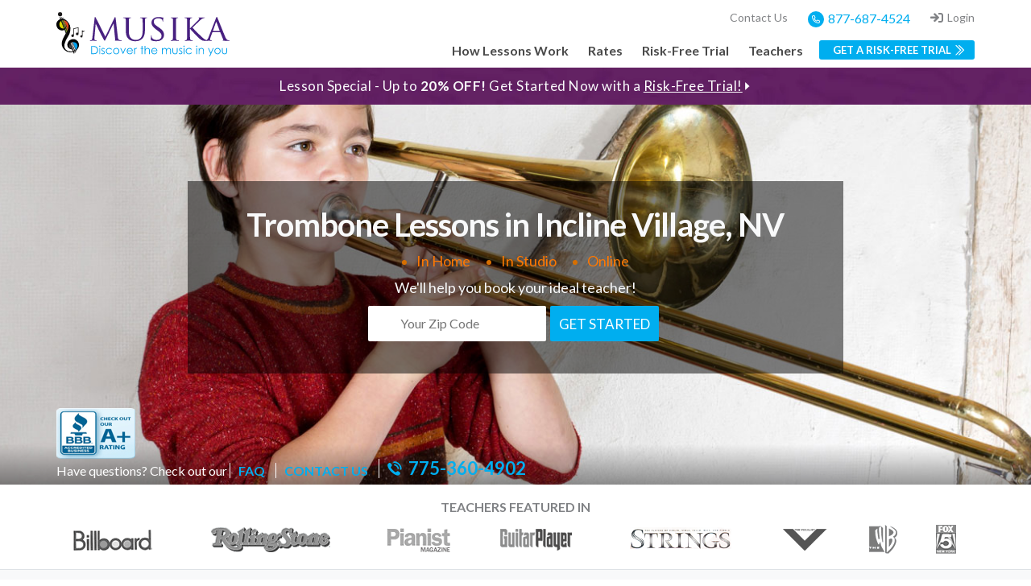

--- FILE ---
content_type: text/html; charset=utf-8
request_url: https://www.google.com/recaptcha/api2/anchor?ar=1&k=6LfQfM8aAAAAAKtanXXR2_cD8dDVgmxfY2yzEIe6&co=aHR0cHM6Ly93d3cubXVzaWthbGVzc29ucy5jb206NDQz&hl=en&v=PoyoqOPhxBO7pBk68S4YbpHZ&theme=light&size=normal&anchor-ms=20000&execute-ms=30000&cb=etwkbv5pmdt9
body_size: 49366
content:
<!DOCTYPE HTML><html dir="ltr" lang="en"><head><meta http-equiv="Content-Type" content="text/html; charset=UTF-8">
<meta http-equiv="X-UA-Compatible" content="IE=edge">
<title>reCAPTCHA</title>
<style type="text/css">
/* cyrillic-ext */
@font-face {
  font-family: 'Roboto';
  font-style: normal;
  font-weight: 400;
  font-stretch: 100%;
  src: url(//fonts.gstatic.com/s/roboto/v48/KFO7CnqEu92Fr1ME7kSn66aGLdTylUAMa3GUBHMdazTgWw.woff2) format('woff2');
  unicode-range: U+0460-052F, U+1C80-1C8A, U+20B4, U+2DE0-2DFF, U+A640-A69F, U+FE2E-FE2F;
}
/* cyrillic */
@font-face {
  font-family: 'Roboto';
  font-style: normal;
  font-weight: 400;
  font-stretch: 100%;
  src: url(//fonts.gstatic.com/s/roboto/v48/KFO7CnqEu92Fr1ME7kSn66aGLdTylUAMa3iUBHMdazTgWw.woff2) format('woff2');
  unicode-range: U+0301, U+0400-045F, U+0490-0491, U+04B0-04B1, U+2116;
}
/* greek-ext */
@font-face {
  font-family: 'Roboto';
  font-style: normal;
  font-weight: 400;
  font-stretch: 100%;
  src: url(//fonts.gstatic.com/s/roboto/v48/KFO7CnqEu92Fr1ME7kSn66aGLdTylUAMa3CUBHMdazTgWw.woff2) format('woff2');
  unicode-range: U+1F00-1FFF;
}
/* greek */
@font-face {
  font-family: 'Roboto';
  font-style: normal;
  font-weight: 400;
  font-stretch: 100%;
  src: url(//fonts.gstatic.com/s/roboto/v48/KFO7CnqEu92Fr1ME7kSn66aGLdTylUAMa3-UBHMdazTgWw.woff2) format('woff2');
  unicode-range: U+0370-0377, U+037A-037F, U+0384-038A, U+038C, U+038E-03A1, U+03A3-03FF;
}
/* math */
@font-face {
  font-family: 'Roboto';
  font-style: normal;
  font-weight: 400;
  font-stretch: 100%;
  src: url(//fonts.gstatic.com/s/roboto/v48/KFO7CnqEu92Fr1ME7kSn66aGLdTylUAMawCUBHMdazTgWw.woff2) format('woff2');
  unicode-range: U+0302-0303, U+0305, U+0307-0308, U+0310, U+0312, U+0315, U+031A, U+0326-0327, U+032C, U+032F-0330, U+0332-0333, U+0338, U+033A, U+0346, U+034D, U+0391-03A1, U+03A3-03A9, U+03B1-03C9, U+03D1, U+03D5-03D6, U+03F0-03F1, U+03F4-03F5, U+2016-2017, U+2034-2038, U+203C, U+2040, U+2043, U+2047, U+2050, U+2057, U+205F, U+2070-2071, U+2074-208E, U+2090-209C, U+20D0-20DC, U+20E1, U+20E5-20EF, U+2100-2112, U+2114-2115, U+2117-2121, U+2123-214F, U+2190, U+2192, U+2194-21AE, U+21B0-21E5, U+21F1-21F2, U+21F4-2211, U+2213-2214, U+2216-22FF, U+2308-230B, U+2310, U+2319, U+231C-2321, U+2336-237A, U+237C, U+2395, U+239B-23B7, U+23D0, U+23DC-23E1, U+2474-2475, U+25AF, U+25B3, U+25B7, U+25BD, U+25C1, U+25CA, U+25CC, U+25FB, U+266D-266F, U+27C0-27FF, U+2900-2AFF, U+2B0E-2B11, U+2B30-2B4C, U+2BFE, U+3030, U+FF5B, U+FF5D, U+1D400-1D7FF, U+1EE00-1EEFF;
}
/* symbols */
@font-face {
  font-family: 'Roboto';
  font-style: normal;
  font-weight: 400;
  font-stretch: 100%;
  src: url(//fonts.gstatic.com/s/roboto/v48/KFO7CnqEu92Fr1ME7kSn66aGLdTylUAMaxKUBHMdazTgWw.woff2) format('woff2');
  unicode-range: U+0001-000C, U+000E-001F, U+007F-009F, U+20DD-20E0, U+20E2-20E4, U+2150-218F, U+2190, U+2192, U+2194-2199, U+21AF, U+21E6-21F0, U+21F3, U+2218-2219, U+2299, U+22C4-22C6, U+2300-243F, U+2440-244A, U+2460-24FF, U+25A0-27BF, U+2800-28FF, U+2921-2922, U+2981, U+29BF, U+29EB, U+2B00-2BFF, U+4DC0-4DFF, U+FFF9-FFFB, U+10140-1018E, U+10190-1019C, U+101A0, U+101D0-101FD, U+102E0-102FB, U+10E60-10E7E, U+1D2C0-1D2D3, U+1D2E0-1D37F, U+1F000-1F0FF, U+1F100-1F1AD, U+1F1E6-1F1FF, U+1F30D-1F30F, U+1F315, U+1F31C, U+1F31E, U+1F320-1F32C, U+1F336, U+1F378, U+1F37D, U+1F382, U+1F393-1F39F, U+1F3A7-1F3A8, U+1F3AC-1F3AF, U+1F3C2, U+1F3C4-1F3C6, U+1F3CA-1F3CE, U+1F3D4-1F3E0, U+1F3ED, U+1F3F1-1F3F3, U+1F3F5-1F3F7, U+1F408, U+1F415, U+1F41F, U+1F426, U+1F43F, U+1F441-1F442, U+1F444, U+1F446-1F449, U+1F44C-1F44E, U+1F453, U+1F46A, U+1F47D, U+1F4A3, U+1F4B0, U+1F4B3, U+1F4B9, U+1F4BB, U+1F4BF, U+1F4C8-1F4CB, U+1F4D6, U+1F4DA, U+1F4DF, U+1F4E3-1F4E6, U+1F4EA-1F4ED, U+1F4F7, U+1F4F9-1F4FB, U+1F4FD-1F4FE, U+1F503, U+1F507-1F50B, U+1F50D, U+1F512-1F513, U+1F53E-1F54A, U+1F54F-1F5FA, U+1F610, U+1F650-1F67F, U+1F687, U+1F68D, U+1F691, U+1F694, U+1F698, U+1F6AD, U+1F6B2, U+1F6B9-1F6BA, U+1F6BC, U+1F6C6-1F6CF, U+1F6D3-1F6D7, U+1F6E0-1F6EA, U+1F6F0-1F6F3, U+1F6F7-1F6FC, U+1F700-1F7FF, U+1F800-1F80B, U+1F810-1F847, U+1F850-1F859, U+1F860-1F887, U+1F890-1F8AD, U+1F8B0-1F8BB, U+1F8C0-1F8C1, U+1F900-1F90B, U+1F93B, U+1F946, U+1F984, U+1F996, U+1F9E9, U+1FA00-1FA6F, U+1FA70-1FA7C, U+1FA80-1FA89, U+1FA8F-1FAC6, U+1FACE-1FADC, U+1FADF-1FAE9, U+1FAF0-1FAF8, U+1FB00-1FBFF;
}
/* vietnamese */
@font-face {
  font-family: 'Roboto';
  font-style: normal;
  font-weight: 400;
  font-stretch: 100%;
  src: url(//fonts.gstatic.com/s/roboto/v48/KFO7CnqEu92Fr1ME7kSn66aGLdTylUAMa3OUBHMdazTgWw.woff2) format('woff2');
  unicode-range: U+0102-0103, U+0110-0111, U+0128-0129, U+0168-0169, U+01A0-01A1, U+01AF-01B0, U+0300-0301, U+0303-0304, U+0308-0309, U+0323, U+0329, U+1EA0-1EF9, U+20AB;
}
/* latin-ext */
@font-face {
  font-family: 'Roboto';
  font-style: normal;
  font-weight: 400;
  font-stretch: 100%;
  src: url(//fonts.gstatic.com/s/roboto/v48/KFO7CnqEu92Fr1ME7kSn66aGLdTylUAMa3KUBHMdazTgWw.woff2) format('woff2');
  unicode-range: U+0100-02BA, U+02BD-02C5, U+02C7-02CC, U+02CE-02D7, U+02DD-02FF, U+0304, U+0308, U+0329, U+1D00-1DBF, U+1E00-1E9F, U+1EF2-1EFF, U+2020, U+20A0-20AB, U+20AD-20C0, U+2113, U+2C60-2C7F, U+A720-A7FF;
}
/* latin */
@font-face {
  font-family: 'Roboto';
  font-style: normal;
  font-weight: 400;
  font-stretch: 100%;
  src: url(//fonts.gstatic.com/s/roboto/v48/KFO7CnqEu92Fr1ME7kSn66aGLdTylUAMa3yUBHMdazQ.woff2) format('woff2');
  unicode-range: U+0000-00FF, U+0131, U+0152-0153, U+02BB-02BC, U+02C6, U+02DA, U+02DC, U+0304, U+0308, U+0329, U+2000-206F, U+20AC, U+2122, U+2191, U+2193, U+2212, U+2215, U+FEFF, U+FFFD;
}
/* cyrillic-ext */
@font-face {
  font-family: 'Roboto';
  font-style: normal;
  font-weight: 500;
  font-stretch: 100%;
  src: url(//fonts.gstatic.com/s/roboto/v48/KFO7CnqEu92Fr1ME7kSn66aGLdTylUAMa3GUBHMdazTgWw.woff2) format('woff2');
  unicode-range: U+0460-052F, U+1C80-1C8A, U+20B4, U+2DE0-2DFF, U+A640-A69F, U+FE2E-FE2F;
}
/* cyrillic */
@font-face {
  font-family: 'Roboto';
  font-style: normal;
  font-weight: 500;
  font-stretch: 100%;
  src: url(//fonts.gstatic.com/s/roboto/v48/KFO7CnqEu92Fr1ME7kSn66aGLdTylUAMa3iUBHMdazTgWw.woff2) format('woff2');
  unicode-range: U+0301, U+0400-045F, U+0490-0491, U+04B0-04B1, U+2116;
}
/* greek-ext */
@font-face {
  font-family: 'Roboto';
  font-style: normal;
  font-weight: 500;
  font-stretch: 100%;
  src: url(//fonts.gstatic.com/s/roboto/v48/KFO7CnqEu92Fr1ME7kSn66aGLdTylUAMa3CUBHMdazTgWw.woff2) format('woff2');
  unicode-range: U+1F00-1FFF;
}
/* greek */
@font-face {
  font-family: 'Roboto';
  font-style: normal;
  font-weight: 500;
  font-stretch: 100%;
  src: url(//fonts.gstatic.com/s/roboto/v48/KFO7CnqEu92Fr1ME7kSn66aGLdTylUAMa3-UBHMdazTgWw.woff2) format('woff2');
  unicode-range: U+0370-0377, U+037A-037F, U+0384-038A, U+038C, U+038E-03A1, U+03A3-03FF;
}
/* math */
@font-face {
  font-family: 'Roboto';
  font-style: normal;
  font-weight: 500;
  font-stretch: 100%;
  src: url(//fonts.gstatic.com/s/roboto/v48/KFO7CnqEu92Fr1ME7kSn66aGLdTylUAMawCUBHMdazTgWw.woff2) format('woff2');
  unicode-range: U+0302-0303, U+0305, U+0307-0308, U+0310, U+0312, U+0315, U+031A, U+0326-0327, U+032C, U+032F-0330, U+0332-0333, U+0338, U+033A, U+0346, U+034D, U+0391-03A1, U+03A3-03A9, U+03B1-03C9, U+03D1, U+03D5-03D6, U+03F0-03F1, U+03F4-03F5, U+2016-2017, U+2034-2038, U+203C, U+2040, U+2043, U+2047, U+2050, U+2057, U+205F, U+2070-2071, U+2074-208E, U+2090-209C, U+20D0-20DC, U+20E1, U+20E5-20EF, U+2100-2112, U+2114-2115, U+2117-2121, U+2123-214F, U+2190, U+2192, U+2194-21AE, U+21B0-21E5, U+21F1-21F2, U+21F4-2211, U+2213-2214, U+2216-22FF, U+2308-230B, U+2310, U+2319, U+231C-2321, U+2336-237A, U+237C, U+2395, U+239B-23B7, U+23D0, U+23DC-23E1, U+2474-2475, U+25AF, U+25B3, U+25B7, U+25BD, U+25C1, U+25CA, U+25CC, U+25FB, U+266D-266F, U+27C0-27FF, U+2900-2AFF, U+2B0E-2B11, U+2B30-2B4C, U+2BFE, U+3030, U+FF5B, U+FF5D, U+1D400-1D7FF, U+1EE00-1EEFF;
}
/* symbols */
@font-face {
  font-family: 'Roboto';
  font-style: normal;
  font-weight: 500;
  font-stretch: 100%;
  src: url(//fonts.gstatic.com/s/roboto/v48/KFO7CnqEu92Fr1ME7kSn66aGLdTylUAMaxKUBHMdazTgWw.woff2) format('woff2');
  unicode-range: U+0001-000C, U+000E-001F, U+007F-009F, U+20DD-20E0, U+20E2-20E4, U+2150-218F, U+2190, U+2192, U+2194-2199, U+21AF, U+21E6-21F0, U+21F3, U+2218-2219, U+2299, U+22C4-22C6, U+2300-243F, U+2440-244A, U+2460-24FF, U+25A0-27BF, U+2800-28FF, U+2921-2922, U+2981, U+29BF, U+29EB, U+2B00-2BFF, U+4DC0-4DFF, U+FFF9-FFFB, U+10140-1018E, U+10190-1019C, U+101A0, U+101D0-101FD, U+102E0-102FB, U+10E60-10E7E, U+1D2C0-1D2D3, U+1D2E0-1D37F, U+1F000-1F0FF, U+1F100-1F1AD, U+1F1E6-1F1FF, U+1F30D-1F30F, U+1F315, U+1F31C, U+1F31E, U+1F320-1F32C, U+1F336, U+1F378, U+1F37D, U+1F382, U+1F393-1F39F, U+1F3A7-1F3A8, U+1F3AC-1F3AF, U+1F3C2, U+1F3C4-1F3C6, U+1F3CA-1F3CE, U+1F3D4-1F3E0, U+1F3ED, U+1F3F1-1F3F3, U+1F3F5-1F3F7, U+1F408, U+1F415, U+1F41F, U+1F426, U+1F43F, U+1F441-1F442, U+1F444, U+1F446-1F449, U+1F44C-1F44E, U+1F453, U+1F46A, U+1F47D, U+1F4A3, U+1F4B0, U+1F4B3, U+1F4B9, U+1F4BB, U+1F4BF, U+1F4C8-1F4CB, U+1F4D6, U+1F4DA, U+1F4DF, U+1F4E3-1F4E6, U+1F4EA-1F4ED, U+1F4F7, U+1F4F9-1F4FB, U+1F4FD-1F4FE, U+1F503, U+1F507-1F50B, U+1F50D, U+1F512-1F513, U+1F53E-1F54A, U+1F54F-1F5FA, U+1F610, U+1F650-1F67F, U+1F687, U+1F68D, U+1F691, U+1F694, U+1F698, U+1F6AD, U+1F6B2, U+1F6B9-1F6BA, U+1F6BC, U+1F6C6-1F6CF, U+1F6D3-1F6D7, U+1F6E0-1F6EA, U+1F6F0-1F6F3, U+1F6F7-1F6FC, U+1F700-1F7FF, U+1F800-1F80B, U+1F810-1F847, U+1F850-1F859, U+1F860-1F887, U+1F890-1F8AD, U+1F8B0-1F8BB, U+1F8C0-1F8C1, U+1F900-1F90B, U+1F93B, U+1F946, U+1F984, U+1F996, U+1F9E9, U+1FA00-1FA6F, U+1FA70-1FA7C, U+1FA80-1FA89, U+1FA8F-1FAC6, U+1FACE-1FADC, U+1FADF-1FAE9, U+1FAF0-1FAF8, U+1FB00-1FBFF;
}
/* vietnamese */
@font-face {
  font-family: 'Roboto';
  font-style: normal;
  font-weight: 500;
  font-stretch: 100%;
  src: url(//fonts.gstatic.com/s/roboto/v48/KFO7CnqEu92Fr1ME7kSn66aGLdTylUAMa3OUBHMdazTgWw.woff2) format('woff2');
  unicode-range: U+0102-0103, U+0110-0111, U+0128-0129, U+0168-0169, U+01A0-01A1, U+01AF-01B0, U+0300-0301, U+0303-0304, U+0308-0309, U+0323, U+0329, U+1EA0-1EF9, U+20AB;
}
/* latin-ext */
@font-face {
  font-family: 'Roboto';
  font-style: normal;
  font-weight: 500;
  font-stretch: 100%;
  src: url(//fonts.gstatic.com/s/roboto/v48/KFO7CnqEu92Fr1ME7kSn66aGLdTylUAMa3KUBHMdazTgWw.woff2) format('woff2');
  unicode-range: U+0100-02BA, U+02BD-02C5, U+02C7-02CC, U+02CE-02D7, U+02DD-02FF, U+0304, U+0308, U+0329, U+1D00-1DBF, U+1E00-1E9F, U+1EF2-1EFF, U+2020, U+20A0-20AB, U+20AD-20C0, U+2113, U+2C60-2C7F, U+A720-A7FF;
}
/* latin */
@font-face {
  font-family: 'Roboto';
  font-style: normal;
  font-weight: 500;
  font-stretch: 100%;
  src: url(//fonts.gstatic.com/s/roboto/v48/KFO7CnqEu92Fr1ME7kSn66aGLdTylUAMa3yUBHMdazQ.woff2) format('woff2');
  unicode-range: U+0000-00FF, U+0131, U+0152-0153, U+02BB-02BC, U+02C6, U+02DA, U+02DC, U+0304, U+0308, U+0329, U+2000-206F, U+20AC, U+2122, U+2191, U+2193, U+2212, U+2215, U+FEFF, U+FFFD;
}
/* cyrillic-ext */
@font-face {
  font-family: 'Roboto';
  font-style: normal;
  font-weight: 900;
  font-stretch: 100%;
  src: url(//fonts.gstatic.com/s/roboto/v48/KFO7CnqEu92Fr1ME7kSn66aGLdTylUAMa3GUBHMdazTgWw.woff2) format('woff2');
  unicode-range: U+0460-052F, U+1C80-1C8A, U+20B4, U+2DE0-2DFF, U+A640-A69F, U+FE2E-FE2F;
}
/* cyrillic */
@font-face {
  font-family: 'Roboto';
  font-style: normal;
  font-weight: 900;
  font-stretch: 100%;
  src: url(//fonts.gstatic.com/s/roboto/v48/KFO7CnqEu92Fr1ME7kSn66aGLdTylUAMa3iUBHMdazTgWw.woff2) format('woff2');
  unicode-range: U+0301, U+0400-045F, U+0490-0491, U+04B0-04B1, U+2116;
}
/* greek-ext */
@font-face {
  font-family: 'Roboto';
  font-style: normal;
  font-weight: 900;
  font-stretch: 100%;
  src: url(//fonts.gstatic.com/s/roboto/v48/KFO7CnqEu92Fr1ME7kSn66aGLdTylUAMa3CUBHMdazTgWw.woff2) format('woff2');
  unicode-range: U+1F00-1FFF;
}
/* greek */
@font-face {
  font-family: 'Roboto';
  font-style: normal;
  font-weight: 900;
  font-stretch: 100%;
  src: url(//fonts.gstatic.com/s/roboto/v48/KFO7CnqEu92Fr1ME7kSn66aGLdTylUAMa3-UBHMdazTgWw.woff2) format('woff2');
  unicode-range: U+0370-0377, U+037A-037F, U+0384-038A, U+038C, U+038E-03A1, U+03A3-03FF;
}
/* math */
@font-face {
  font-family: 'Roboto';
  font-style: normal;
  font-weight: 900;
  font-stretch: 100%;
  src: url(//fonts.gstatic.com/s/roboto/v48/KFO7CnqEu92Fr1ME7kSn66aGLdTylUAMawCUBHMdazTgWw.woff2) format('woff2');
  unicode-range: U+0302-0303, U+0305, U+0307-0308, U+0310, U+0312, U+0315, U+031A, U+0326-0327, U+032C, U+032F-0330, U+0332-0333, U+0338, U+033A, U+0346, U+034D, U+0391-03A1, U+03A3-03A9, U+03B1-03C9, U+03D1, U+03D5-03D6, U+03F0-03F1, U+03F4-03F5, U+2016-2017, U+2034-2038, U+203C, U+2040, U+2043, U+2047, U+2050, U+2057, U+205F, U+2070-2071, U+2074-208E, U+2090-209C, U+20D0-20DC, U+20E1, U+20E5-20EF, U+2100-2112, U+2114-2115, U+2117-2121, U+2123-214F, U+2190, U+2192, U+2194-21AE, U+21B0-21E5, U+21F1-21F2, U+21F4-2211, U+2213-2214, U+2216-22FF, U+2308-230B, U+2310, U+2319, U+231C-2321, U+2336-237A, U+237C, U+2395, U+239B-23B7, U+23D0, U+23DC-23E1, U+2474-2475, U+25AF, U+25B3, U+25B7, U+25BD, U+25C1, U+25CA, U+25CC, U+25FB, U+266D-266F, U+27C0-27FF, U+2900-2AFF, U+2B0E-2B11, U+2B30-2B4C, U+2BFE, U+3030, U+FF5B, U+FF5D, U+1D400-1D7FF, U+1EE00-1EEFF;
}
/* symbols */
@font-face {
  font-family: 'Roboto';
  font-style: normal;
  font-weight: 900;
  font-stretch: 100%;
  src: url(//fonts.gstatic.com/s/roboto/v48/KFO7CnqEu92Fr1ME7kSn66aGLdTylUAMaxKUBHMdazTgWw.woff2) format('woff2');
  unicode-range: U+0001-000C, U+000E-001F, U+007F-009F, U+20DD-20E0, U+20E2-20E4, U+2150-218F, U+2190, U+2192, U+2194-2199, U+21AF, U+21E6-21F0, U+21F3, U+2218-2219, U+2299, U+22C4-22C6, U+2300-243F, U+2440-244A, U+2460-24FF, U+25A0-27BF, U+2800-28FF, U+2921-2922, U+2981, U+29BF, U+29EB, U+2B00-2BFF, U+4DC0-4DFF, U+FFF9-FFFB, U+10140-1018E, U+10190-1019C, U+101A0, U+101D0-101FD, U+102E0-102FB, U+10E60-10E7E, U+1D2C0-1D2D3, U+1D2E0-1D37F, U+1F000-1F0FF, U+1F100-1F1AD, U+1F1E6-1F1FF, U+1F30D-1F30F, U+1F315, U+1F31C, U+1F31E, U+1F320-1F32C, U+1F336, U+1F378, U+1F37D, U+1F382, U+1F393-1F39F, U+1F3A7-1F3A8, U+1F3AC-1F3AF, U+1F3C2, U+1F3C4-1F3C6, U+1F3CA-1F3CE, U+1F3D4-1F3E0, U+1F3ED, U+1F3F1-1F3F3, U+1F3F5-1F3F7, U+1F408, U+1F415, U+1F41F, U+1F426, U+1F43F, U+1F441-1F442, U+1F444, U+1F446-1F449, U+1F44C-1F44E, U+1F453, U+1F46A, U+1F47D, U+1F4A3, U+1F4B0, U+1F4B3, U+1F4B9, U+1F4BB, U+1F4BF, U+1F4C8-1F4CB, U+1F4D6, U+1F4DA, U+1F4DF, U+1F4E3-1F4E6, U+1F4EA-1F4ED, U+1F4F7, U+1F4F9-1F4FB, U+1F4FD-1F4FE, U+1F503, U+1F507-1F50B, U+1F50D, U+1F512-1F513, U+1F53E-1F54A, U+1F54F-1F5FA, U+1F610, U+1F650-1F67F, U+1F687, U+1F68D, U+1F691, U+1F694, U+1F698, U+1F6AD, U+1F6B2, U+1F6B9-1F6BA, U+1F6BC, U+1F6C6-1F6CF, U+1F6D3-1F6D7, U+1F6E0-1F6EA, U+1F6F0-1F6F3, U+1F6F7-1F6FC, U+1F700-1F7FF, U+1F800-1F80B, U+1F810-1F847, U+1F850-1F859, U+1F860-1F887, U+1F890-1F8AD, U+1F8B0-1F8BB, U+1F8C0-1F8C1, U+1F900-1F90B, U+1F93B, U+1F946, U+1F984, U+1F996, U+1F9E9, U+1FA00-1FA6F, U+1FA70-1FA7C, U+1FA80-1FA89, U+1FA8F-1FAC6, U+1FACE-1FADC, U+1FADF-1FAE9, U+1FAF0-1FAF8, U+1FB00-1FBFF;
}
/* vietnamese */
@font-face {
  font-family: 'Roboto';
  font-style: normal;
  font-weight: 900;
  font-stretch: 100%;
  src: url(//fonts.gstatic.com/s/roboto/v48/KFO7CnqEu92Fr1ME7kSn66aGLdTylUAMa3OUBHMdazTgWw.woff2) format('woff2');
  unicode-range: U+0102-0103, U+0110-0111, U+0128-0129, U+0168-0169, U+01A0-01A1, U+01AF-01B0, U+0300-0301, U+0303-0304, U+0308-0309, U+0323, U+0329, U+1EA0-1EF9, U+20AB;
}
/* latin-ext */
@font-face {
  font-family: 'Roboto';
  font-style: normal;
  font-weight: 900;
  font-stretch: 100%;
  src: url(//fonts.gstatic.com/s/roboto/v48/KFO7CnqEu92Fr1ME7kSn66aGLdTylUAMa3KUBHMdazTgWw.woff2) format('woff2');
  unicode-range: U+0100-02BA, U+02BD-02C5, U+02C7-02CC, U+02CE-02D7, U+02DD-02FF, U+0304, U+0308, U+0329, U+1D00-1DBF, U+1E00-1E9F, U+1EF2-1EFF, U+2020, U+20A0-20AB, U+20AD-20C0, U+2113, U+2C60-2C7F, U+A720-A7FF;
}
/* latin */
@font-face {
  font-family: 'Roboto';
  font-style: normal;
  font-weight: 900;
  font-stretch: 100%;
  src: url(//fonts.gstatic.com/s/roboto/v48/KFO7CnqEu92Fr1ME7kSn66aGLdTylUAMa3yUBHMdazQ.woff2) format('woff2');
  unicode-range: U+0000-00FF, U+0131, U+0152-0153, U+02BB-02BC, U+02C6, U+02DA, U+02DC, U+0304, U+0308, U+0329, U+2000-206F, U+20AC, U+2122, U+2191, U+2193, U+2212, U+2215, U+FEFF, U+FFFD;
}

</style>
<link rel="stylesheet" type="text/css" href="https://www.gstatic.com/recaptcha/releases/PoyoqOPhxBO7pBk68S4YbpHZ/styles__ltr.css">
<script nonce="LKRgIU72sY-rJewReGhAug" type="text/javascript">window['__recaptcha_api'] = 'https://www.google.com/recaptcha/api2/';</script>
<script type="text/javascript" src="https://www.gstatic.com/recaptcha/releases/PoyoqOPhxBO7pBk68S4YbpHZ/recaptcha__en.js" nonce="LKRgIU72sY-rJewReGhAug">
      
    </script></head>
<body><div id="rc-anchor-alert" class="rc-anchor-alert"></div>
<input type="hidden" id="recaptcha-token" value="[base64]">
<script type="text/javascript" nonce="LKRgIU72sY-rJewReGhAug">
      recaptcha.anchor.Main.init("[\x22ainput\x22,[\x22bgdata\x22,\x22\x22,\[base64]/[base64]/bmV3IFpbdF0obVswXSk6Sz09Mj9uZXcgWlt0XShtWzBdLG1bMV0pOks9PTM/bmV3IFpbdF0obVswXSxtWzFdLG1bMl0pOks9PTQ/[base64]/[base64]/[base64]/[base64]/[base64]/[base64]/[base64]/[base64]/[base64]/[base64]/[base64]/[base64]/[base64]/[base64]\\u003d\\u003d\x22,\[base64]\x22,\[base64]/CqzMNKcOhw5A4w5rCqGXCg1/DuykcwoxRcXjCrmTDtQgawqzDnsOBWxRiw75IElnCl8Onw77ChxHDhinDvD3CiMORwr9Bw4cow6PCoEjCncKSdsKXw58OaFN0w78bwrJ6T1pqc8Kcw4p/wrLDuiE1wp7Cu27CvGjCvGFFwqHCusK0w5LCqBMywrFYw6xhNsOTwr3Cg8OXwqDCocKsVVMYwrPCj8KmbTnDqsOxw5EDw6jDtsKEw4FrWlfDmMK/LRHCqMKywppkeSZrw6NGHMOTw4DCmcO2EUQ8wpkfZsO3wrdzGSh5w5J5Z0DDlsK5azzDonMkTsO/wqrCpsO2w4PDuMO3w6lIw4nDgcKJwoJSw5/DgsO9wp7CtcOkYgg3w6HCpMOhw4XDthgPNCBEw4/DjcOvMG/DpHXDlMOoRUTCo8ODbMK8wp/[base64]/w5PDkWUPw5Bjwr0Uw6DCtEYcLcO3wqnDjkg0w6TCklzCncKFBm3Dl8OpDVhxQ1kRDMKqwqnDtXPCn8OCw43DsnPDh8OyRAvDoxBCwp5Lw65lwqHCusKMwog6GsKVSR/Cti/Cqi7CogDDiWY1w5/DmcKFKjIew6U9fMO9wrUAY8O5fmZnQMOTF8OFSMOWwp7CnGzCoUYuB8OREQjCqsK+wqLDv2VYwrR9HsO3PcOfw7HDjh5sw4HDnHBGw6DCkMKswrDDrcOAwqPCnVzDhShHw5/Ctx/Co8KAMmwBw5nDl8KFPnbChsKtw4UWAUTDvnTCmMKVwrLCmy4bwrPCuiXCtMOxw547wp4Hw7/DrjkeFsKDw5zDj2gQFcOfZcKKHQ7DisKWWCzCgcKjw4crwoksPQHCisOuwpc/R8ODwqA/a8O3S8OwPMOTGTZSw7YbwoFKw7vDo3vDuTTClsOfwpvCjcKvKsKHw6LCuAnDmcOkZcOHXHIPCywROsKBwo3CsxIZw7HCvn3CsAfCpwAowpLDh8Knw4RRGnQlw6PCunzDmMKmDnocw5NZb8K7w7Eewr1/w7TDv2fDokpww787wpU9w4XDscO4wrDClcKlw5A+H8Kgw4XCsxvDrsOTfUzCvV3Cm8OaQSbClcKNPVLCqsOIwrlsJyUewoDDhk0MecOxScOswqzClwbCvcOoc8OXwpfDsydfXwzCsT3DisK9wrJ0w7/CgsOAwq3DsgLDh8Oew7DCr1AQwpXCjD3Du8OYKCErKyDDi8O6ci/[base64]/[base64]/[base64]/DpsKNw4bCnwI0wrM/XsKQAnrCnxPDgHIpwqsGDHkUIsKiwrdiJG0ySlLCigXCu8KIN8K4bEjCkRIYw7l/w4DCuGRMw5o9RxfCqcKJwoVOw5fCmcOGclwwwqjDosKow6F2EMOUw4wPw6bCt8Oawp42w7p/w7jCvMO9WC3DrzrCmMOOb2NQwrd0BEHDmsKPAMKWw6JAw5Nuw4HDn8Kxw4RiwpHCicO6wq3CkUdwZRvCo8K/[base64]/[base64]/DpxXCpWN6bH/CvwEAwpHDuyQhNcOeK0BhU8KHwrzDqMOOw5rDg08TG8K9E8KtY8Oaw5txLMKfAMKxwq/DlELCjMOcwqFwwqLCgQMwI3zDk8OxwoRLGGB8w79+w7cudcKXw53CmWsRw71HFS/DtsK8w5xsw53CmMK7QsKlYw5qMjlUDsOPwo3Cq8KvQRJMw4Mcw4zDgMOXw5Ihw5zDpz4sw6XCpjvDkm3CscO/wpckw6DDjMOYwroIw4PDosO2w73DgsO6YcOeBU/Dg0IKwoHCu8KUw5JAwqLDnsK4w7QJBGPDqcOuw79UwrFAw5fDqFBCw6cFwovDlEB3w4ZJMV/DhMKJw4QQE2kvwrDCosOWPXx8LMKMw7kjw6x7LDxbYsKSwrJDHR17RzpXwqVWYsKfw6p8wocaw6XCksK+w4dNBMKkaXzDkcKWwqTClcKgw5pcDcOsX8OOw4LCjx91NcKNw7PDtMOewpYCwpTChCIVeMKSJ08JDcOYw7gIOsOOHMOWInjChml8G8OtS2/DtMOREH3CjMKAwqbDnMKsNMKDwpfClh/DgcOkw7jDjT3DhEfCkMOHEMKDw6wXcD1ZwqQSIRs7wpDCtcKWw4PDj8KkwpnDnMKiwotBZ8O1w6fDkMOjw7wdVDHDlFpsC3oVw6tvw5lDw7HDrk/[base64]/wonDmnhAwrccPD4nP1YBwqbCiMOAw6bDpMKewoZvw7EVSBQ3woxGdAjClMOCw7HDgMKRw6XDuQDDsEMbw7LCvMOVWcOTQQzDmXbDvk3Cg8KXZhkTaGjCgkfDiMKKwpxlZA1aw5rDuxY0bnnCr1/DvSAnUzTCpsK7X8OPZkxPw4xBBsKzw7cac2UtS8OnwonClcOXTldgw6zCo8O0JBQPCsOtV8O1LADCu0EEwqfDu8K9wrY8JxbDrMKteMKOAmPCoCDDmsK8fRF8RA/CvMKcwq0PwoMCP8KofsOQwoDCusOYegFnwo5rNsOiQMKww6nCgH4bAcKVw4AwHDwOV8O7w4jDkzTDv8Oiw4nCt8KRw6HCpcO5JcKHZxs5VXPDksKOw7kwE8OPw5zCinjCgcOpw4vClsK/w7PDuMKkwrbCtMKkwpNIw79twqjDj8KfUlLDi8KyMx1Tw5UwIzZNw4LDhxbCunnDksOgw6sTXWTCm3Byw5vClH3DvsKXRcKoUMKJYxLCqcKCW3fDtFwbY8KrdcOVw6QkwoFvCCFkwq9twqwrEsOjTMKXwolLScO4w6vCocO+Ow1jwr1yw4/Dtjx/w6XDsMKuMy7DgcKaw4gtPcOqC8KIwoPDlMKOC8OJRQJUwpQwE8OOfsKow7fDtgRnwo5qGzgZwpjDocKZJsOlwp9bw4LDj8OJw5zCoD9TbMKLRsOSfRnDrGfDrcOswobDhsOmwoDCicO6F3ZzwrpkUTFuXsOERx7CgMO3d8KfS8Khw6LCizHDnlkSw4Vjwptkw7/[base64]/w6XDg8OCw6xzPDzCrwLDnSZ3w7IlTHzCuHrClsKXw6N0DnYFw63CjcK3wpnCg8K6CgMGw59SwqJyIyJwR8K3Sz7DncKyw6jCn8Kgwq/DkMKfwpLClSnCnsOAPwDChig7Nkh3wqHDpMO9LsK7W8K0CW/Cs8KEw50PG8O9LHYoZ8KyasOkRS7CpDPDs8OHwpfDq8OLf8OiwqbDicKyw4HDuU0Gw7wFwqcDPXRqdwRBw6XDiH/CnHfCmwzDuwLDvGfDsS3DuMORw4deJWPCt1dLMMOWwpkhwozDl8KtwpIUw6QfY8OAYsK/wr5UWcK7wrrCncOqw51hw6wpw5IGwrQSAcO5w40XCBvDsQQDw4LDsF/Cj8OhwoVpJgTCnmNYwo1PwpUqFcOlRcOJwqkDw7hew6JawpkTYEzDrRvCqCDDoFNvw47DtMKvHsOzw7vDpsK8wp3Dm8K+woTDicKWw7DDssOIDGlTdUlAw7rCqAhdWsKoEsOMLsKVwr8BwobDon9OwqMfw55YwqpwOjUFw7dRWkhoR8OGKcO/L21zw6/DtsKqw53DqQ8JccOEXhzCgMOwF8OdcAjCosOCwoQuEsO7YcKWw4Ypa8OtUcKyw44xw58Yw6rDk8Omwq7CkjfDqMKyw4xzOMKxYMKuZ8KfY1HDlcOyYiBiVlAjw6Fpwq3Dm8OWwog2w5nClVwEw77CvMKawqbDv8OHwqDCtcKFE8KuScK+ZVsea8KCPcK8D8O/w6MBwp4gfyF6LMKDw54CLsOxw6DDo8O6w4MvBCbCt8OzBsKwworDnGfCgAwpwpI0wp9TwrQgMcOqQsK9w5Q9QW/Dsk7CpHXCq8OVWyF4FTVAw73Dqwc5KcK9woMHwrBdwqHCjXLCqcOtcMKMW8KFeMOWwrVzw5taeH9FAUhHw4Qdw4gfw7hmTxHDl8KIK8Oaw5NQwqXCpMK5w6HCmkFMw6bCrcOhKMKmwq3CrsKuLVvCmlzDkMKKwq/Dq8OQTcO7BADCm8KjwoTDgCDCmcOzPz7DpMKUVG0mw6s+w4vDsWDDkUbCj8Kxw4g8J0fDvnPDr8K6fMOwX8O3U8O/[base64]/CtMOAwphdwp/DhsOzH8O2X8KTLDHCjMK3PsKaRMO/w6pRBQDCgcOqR8OfZsK6wrxUMTZ5w6vDl1c2S8ORwq7DjMK1wrlxw6XClgJgGCdsLMK7O8Klw6QQw45rScKaV3pMwq3CuW/DjV3CqsK5w6nCl8KLwqUDw4VQOsO4w57CjMKjck/[base64]/DocKNNjbDiCrCuw7Ci8OWXMOLRcKGBsOkTMOEJsKubAFhYF/[base64]/w49eBsKDw7wpwrsAwpfCoBHDq1bCmsOowqbDglXCgcKZwrLCmxPDhcOrc8OmGTjCtwzDlFfDtMOEBXBlwq/CqsOEw6RkCyhQwq/CqH/DnsKrJiPCkMOBwrPCmsK4worDncK9wq0Swo3CmmnCoBLCmFjDjMKANy3DjcK4W8O/T8O4HmZqw4bCm1zDrQ4Tw6DCgMO7woFvL8O/Az5iKsKKw7cIwonCmcORRsKpfCV6wrzDkFrDsU4VEzfDjcOAwpNhw4MPwqLCgnPClcO4YcOMwrh4N8O3IcOww77DvjJnNMOCfm/CpQ/Dmy41WcKzw7fDs3pwV8KdwqBIGcOcWCbCk8KOJMKxTcOoCDrCgsOgF8KmMW0ITkbDt8K+B8KgwrNZDDlow6oJB8O2wrzDs8OgOcOewrBZRQzDpEjCvQhKNMKqcsOLwpDDonjDrsOOKcKDAGnCscKADEcXOzbCoh/CvMOWw4fDkXTDsVxpw7NOXxN+F3BbKsKXwqvDg0zCrj/DjcKFw7BtwqsswpYQfsO4dsOWw548MAUWP1bDnFlGeMOywrZ1wonCgcOfCMKrwr3CkcOjwrfCssOMfcKiwq4KD8OPwpPCvcKzwo7DmsK3wqghK8KYLcO5wo7DtcK5w69twqrDrcOkQjsCEyFYw6lUR1c7w400w7AnbnPCp8KNw7Jawo9ZdzHCncOHVDPCgxsMwp/ChMKkanXDrTwWwpfDkMKPw7nDucKVwr8CwoBTMmwtJ8Ojw7nDhinCiEpsQwXDnMOGRsKDwojDqcKmw47CnMKnw5fDihcGwrxLB8OpS8Ofw4HCnW4Ewqk4TcKkMMObw5HDm8OPwqZdJMKSwpwUOcO9XQhdw67CnMOtwonDtwE3UQp5TcKmw5/DpTZAwqE0U8O1wr59Q8K0w67DtGhUwowXwodVwrsNworCgGrCiMKcIAvCtk/DqMOZBUXCrMK7fx3CpMO1J0ESwozCnlHDl8OrfcKCbxDDo8KJw4/CtMK5wp/[base64]/Cm9Pw6QCwog/S8ObTF8KYcOXDsODwqbCoUBiwplyw77DmUIpw585w7/DssOuf8Kpw73CtzM9w6MQLAElw6/CucKEw6/DjsKbXlfDu0bClcKqTjsbblTDosKafsO4UhxrNDcVF2XCp8OQEGIpLhBtw6LDhA7DucOPw7ppw67Co2QmwrQMwqRjWSHDv8OSUMOywp/DicOfRMO8ecK3EhFfYg99DG9nwrzCjjXCmQc9ZS3DvsKoYhzDu8KBP3LCjjl/[base64]/CryLCr8K/TcKrfhLCh8K9bEJNa3tvAcOQGXhJwrlaYsO6w4JNworDgSMtwrXCr8OKw7TDq8KCGcKuTzltODl2R2XCosK8MGsGV8KZJ3HChsKpw5bDg0Iow6fCs8OUSDQOwrQ8LMKxesKHbm7ChsKAwrxiPH/Dq8OxPcKww781wrLDijfCvg3CiDVRw71Cwp/[base64]/DgsOnRFxnVsOWMAonw6tXI15RHsKUQsOGBibDtyXCrWtIw67Cs3fDr1/[base64]/CogjCnsKSwrhOQ3zCoiPDvGPCvBrDvMOjwp9Kwp3ChFdTNcKQXi3DtRNSPQrCgizDo8OPw57ChsOPwpDDjiLCsn4UcMOIwozDkMO2QMOLwqZvw5fCusKEwqlKwrctw6lTGsOswrFSVsOGwqEJw7hra8Kyw7xEw4zDjXZcwoPDt8O0cHXCtBl/NhLCvsK0YsOXwpvCoMOFwo4XN3/DvMONw4bClsKkJsKkBHLCjllDw4lXw5TCr8KxworCqcKJXMKxw69/wqF5woPCrsOGO0tvQilrwqNYwr0pwqTCj8K5w5XDvyDDoWXDh8KILy/CvcKMYcOpW8ODHcKSOnjDpMKfw51iwr/[base64]/PSHCjhnDtcKuw4BTw7t8w7vDhAHCisKUwpPDusOdUS0cw6rChlnCusKueQTDnMOZEsKnwovCphjCksOHL8OfGnvDhFpewrHDrMKhQ8OSwq7CksOpwoTDvRcSwp3Cqy8kwpwUwod4worDp8OXcn/[base64]/Cu8K9NsOUwoRrdFvDg015YGLDhMKRw7/[base64]/DjcKxQQ/Co041dMKoPzTDu8KiwokhOcO9wqY2woHDvMKsJC8yw4LDo8K0Ol4Uw6nDigHDknfDrsOdAcOfPCkbw5TDpCHCsyfDqTBow4hTMsKGwqbDlAtZwp1nwo0yfMO1wp82EB/DoxnDv8K7wotUAsKQw4prw4dNwotBwqp7wpE2w63Ck8K2T3vCvWN0w644w6LDp3nDsw9Zw5NMw7lIw74NwofCpQkYdsOydcOSw6HDo8OAw7hmwoPDo8Kywp3DjnIpwqQ3w6vDhgjCgVvDnXDCk3jCs8OMw7bDosOSRiJIwr8/wpLCmUzCi8KgwrHDkx4EOFPDpsOAZHwHIsKsQgIowqrDjhPCtMKrO1vCocOGK8O3w57CusK9w4/Cl8KcwpvCiA5gwqgjB8KGw68bw7NZwonCpRvDoMOWbTzCisOHbjTDq8ObcjhYL8OLb8KHwpXCpsONw5fDuk4cA3vDg8KHwp1LwrvDmWzCucKdw7HDm8OWwrFyw5rDmcKWYQHCjgZCLwPDoDFbw553AH/[base64]/WMObfsKLwqgkw6DCjMKaw7NfwrxuYsKGw63DvlXCtw9CwqTCvcOOA8Kbwp82EX/Chj/Cs8KxEsKtFsK1FFzCmGQpTMKlw4XCmsK3wrJXw67DpcKdPMO4YVZ7HsO9HQxPGU3CscOBwocIwqLDh1nDhMK7d8K3w5kCb8Kdw7PCo8KUbhLDkGXCjcKyfsOPw5TCtSrCoiwAH8OOM8Kdwq/Dqj7ChsKXwqzCiMKwwqgFLQPCnsOfPG8racKvwpAQw4MywrPCm0pfwpwKwq/CuAcVTiIWXkDDncO0IMK3JxtJw481dsKUwrV5fcOqwrtqw7fDnWZfY8KqGy9vFsOfN0jCr1vCscOaRQDDoiEiwqtwUCk4w4/CmxPCkw9PO0hbw7nDkQRVw6xzwo55wqlfI8Klwr7DvHrDrsOjw4DDr8OvwoBJIMOdwpV2w78vwoocfcOGEMOPw6zDhcKrw4jDhXvCucOMw7/DusKTw6d3UFM6wrrCqXHDjcK5XHQmZsO9VlNww7nDoMOYw7zDk3N8wrA6w5BMwrnDo8KIKmUDw7rDq8Odd8Ocw4dACSLCjcOSCCM/w495ZsKbwqzDhX/[base64]/[base64]/w7fDtxXCosOMw4vCmj/[base64]/w4Y0DsOLw5PCixfDosODwrc2w5xFBsO7LcKFamHDjcKPwoTDlmceQx1hw6wYU8Kpw7zCiMOkUGt+w65gf8OBVWfCu8KDwrxBEMO5VnnDosKVCcKwMUwFbcKLDws3KhEpwoLDgcO2D8O5wqhsal/CrEvCisKZcFpDwq44HsOJNBvDsMOtahpHwpbDnMKeIkVVNMKzwpRyHCFHKsKITGvCoVvDsjUie17CpAUUw4V/[base64]/TFnDjz7DqU7Cu8Krwr/Ch0HDsMO9bsKrQcORGDhcwrQ4WnM/wooOwpnCg8O9w4l7dQHDoMKjwqXCun3DhcOTwqVBVsO2wqp+J8O9OibCoxIZwp1zER/Di2TCk1nCg8O/IsOYO3TDpsK8woHDnFsFw7XCtcOgwrDCgMOVYcKsKVFbNcKPw4ZqWhTCnXDDjETCrMOeVEUwwroVfA9rAMKgwoPCjsKvTmjCj3EIfA5dCk/[base64]/w47DrwDDrsOPW8OyAwAqSVvChUjDssOzw77ChhHCmMK/CMKdw74Sw7zDksO4w5BQGcOXKMO5w7bCkBBzST/DrT/CqnXDkMOMXcObFQEfw7JPI3jCi8KJEMKOw4kmw7o/w4lCw6HDncKjw4rCo29OD2/[base64]/[base64]/DjhLDjMOtw4tpw50FeMKvw7lgw6ZjwrvDu8O0wrQNEGYtwqnDjsK8eMKjfA3Dgy50wr3Cn8KIw48YKipmw5rCosOeUBR6wonDisK7QcOQw4bDjDtUJ0PDrMOXQsOvw6/DoiTDl8OzwobCisKTTUxHNcKawoEuw5nCk8KkwrvDuDDDnMKXwqAqd8OwwqNkMMKhwo5oDcKoA8OHw7ZkN8KWF8OIwr/Dj1lkw7Ncwq0PwrQlNMOCw5BVw44Rw6lLwpPCqcOPwoV+MHLDmcK/w4sIbsKKw4oVwqgNwqvCtULCq2Fow53DhcOBwrNCw5sScMKFYcK2wrDCvgzCggHDkVfDjsOrRsO9e8OeP8KGL8Kfw4tvw5zDusKhw7jDssKHw5fCr8OdEQYFw6kkQsOSImrDgcKUYQrDonoQC8KyO8OMKcKvwodnwp8uw652wqdJHmRdaxPCriALw4LDlsO5WQzDm1/[base64]/CrcK9wo/[base64]/DqcK5w5XCrCvDv8O3fTQJwpB3NsO7w5Ijw53DjWXDnGwAJMO5wq4+YMKPeU7Chghhw5HCv8OVA8KFwozCinTDsMKsOB7Cr3rDlMOlKcKdWsK4wqrCvMK+ZcOaw7TCnMKnw6LDnT7Dq8OZUEd/VBPChHl4wrl6woQ8w5TCuGV7B8KeV8OtJcOywo0XYcOqwpvCpsK2Oh/DrcKuw485KsKYcFtDwpV/IMOvSlI3C0IDw40KaRtaacOnScOPScOfwoHDl8O0w6Nqw6YfcsOJwoM6S3AywoLDjXs2RcO0XGwxwr7DnsKmw6l1wovCj8KjZ8K+w4TDvwrChcOFIcOSw5HDpG/[base64]/DrsOFwr8sT3zDrMOLfXbCgcK/cFvDp8KRw5c2wpTDtBXCiiJXw4pjHMOuwoYcw7RCHcKidW4/MVU6bsKFbWgZK8O2w6UXDybDtn/[base64]/[base64]/V8Ote8K2DsOew4/CusOYNGoHUMKDIz7DgMKFwrRbTGwEZsOaHSVOwpbCrcOeZsKtAcKIw5/Co8O4NcKxUMKjw6/CncORwqoWwqDCrSkHUyxlccKGfsKyQk3DrcOHwpFdWThPw57Ch8KSHsOvCGDCmsOdQUVuwoMzX8KgLcKwwp4kw5QLacOZw4dZw4c7wrvDvMOrJXMpA8OsJxnDv2PCi8ODwotYwqE1wpguw7fDnMOmwoLCp3DDtVbDqsOsT8OOHjFYFG3DgE/DscKtP0FBSgBeD3TCiwZpfFAPw5fCqMKcIMKWDAQWw6bDjCTDmArDusOjw4nCjDQIbMOtw7EnWsKUZy/[base64]/bMKtXnIMw4hGBGF0wpFmwpHDvMKKwrbDosO5UHdAwozCsMOHw5VLMcK2JgrCiMOTw5Y5wqh8VhfDh8KlfBZQcVjCqwTCszsdw7gnwoUeC8OywoNPcMOTw6QhfsOAw6oTJFUAaQxgw5PCiQwObH/Cin05B8KLSXIiDG5oUjFTOcOvw7/Ch8KKw7RCw6cIQ8KyPcOawo9bwqXDmcOKIx8GPgzDr8Ohw4R6RcOYwrvChndNw6rCqRnChMKLDsKPw65KA1QTAhNNwo1KYVHDtsOJfMK1K8KKR8O3wqrCgcOkZmVlGgTDvcKSTH/[base64]/[base64]/Dth3DjWUlw4R3PsKoEcKDfhjDjMOxwrfCpcKuwp/[base64]/DhsOZw452f0Zywr8hNcKaw7rDlB42wrDDsEvCihLDp8Ksw4gQbcK+w4FMMk98w4PDtkR/UnEaB8KIWcKAZwvCj23Cq3U8Jj4Kw7LDlmsZN8KsOcOabg7DoVhAPMK7w4YOacOvwpVSW8OowqrCoy4vclR1Nj0bPcKgwrLDosO8bMKuw4hUw6PCnD7DnQpew5PCpljCusKEw4Izw7TDllHClH9mwo8Sw4HDng0vwrALw73CmVXCkDV/MXsJST0qwr7CjcKRc8KzOGNSY8KiwrLDjcO4w5zCscOBwocoIzrDvBIhw55MZcOcwp/DjW7Ck8K3w4Esw5TCiMKwWj/[base64]/Dn3XCoiVZwqbDvMO+woYlWlR9w7Mzw54hw4zDpX1HaQLCn2PDr2t7ACoZEsOYfT0nwoNiXD1dZnzDmHN9w4rDsMKbw6V3RALCihM9wq0xw7bCig5kd8KfbQhfwrRDAsOxw4gSw4jDk1ADwoLCnsO0Fj/CrA7Dgl0xwr0TFMOZw5wzwq3Cl8OLw6LCnmBZUcKWcsOKFSDDgS/DlsKMw79tR8KjwrQ3T8OSwoR3wqJCfsKbD1/[base64]/[base64]/[base64]/DjWrDm3PCswF4LRsawpxkMXvDrEYyLsKywqkNcMKjw4tMw6tXw5jClcKxwo3DiyLDkXTCsS5sw79ewqTCp8OMw47CoSUpwqjDsFLCmcKVw7cjw4bCkVDCqT5scCgqABPCu8KHwp9/wp7DuCrDkMOCw5Eaw6jDnsKbYMOEDMOxFWfClmwZwrDCncOLwrzDhcKyMsOUJmU/w7F/X2bDlcOwwq1AwpjDhVHDnmnCk8OLWsOSw5gnw7xNWGjChnrDgk1rVx3CrlXCp8KdBRrCjVtUw6DCtsOhw4PCqEFJw6QWDkfDhQV/w5HDgcOnBcOwfi8OWnfCmCPDqMO+w7rDssK0wpjCpcOXw5BKwrTCvcKmRx02wpxCwqPCuy/[base64]/w43Cli7DhCfCp8OCw5zDpGZOb8K7w5XChMO9MMO6woMiw5zDlMKIbMOPTcOVw6/CiMORIE5CwoQEP8O+RsO8w7fCh8K2GBQqTMKkcMKvw4IIwpDCv8OlDsKnKcK9GlPCjcKFwq5oRMK9EQInK8O2w694wrsoRMK+HcOuwpxOw7JGw5vDlMOVVCjDkMK1wrwRJ2fDncO9CsKleF/Cr3nClcOKYXwTPMKoDsKwKRgTZsO7IcONbcK2BcOGKQoBIG8+XsOLK18QQhbDo1Vnw6VjUxtrU8O1a0/Clnl9w5ZUw5ReWnREwoTCvMKPZUhYwoRPw7NNw5fDon3DjVTDrsKeUkDCmU3CocOXDcKCw6AtUMKqIx3DtsK4w73CmF7CpXfCtzkbw7/[base64]/wqEbNlHCjD0ewrrDt8OrcB/CusOGWSfCpzDCo8Oww4HCnsKgwprDvsOfT23ChsKvD3EkOMKqwq3DmTowfnUPYcKrKsKSV1XCsVLCqcOXYwPCmsOzM8O8c8K5wrJ6DcOwZ8OfSCx1FMKOwq1EVWrCpcO/VcOcFsO7UmLDisOXw5jCp8OvM3/[base64]/VDTDoxZ9LsKaw6s+JlrDvsO9LMO9wq/[base64]/CtAUJw6U5w4hAKsOWw6ECMMKHccOowpFYdcOGIG3CsAfCjcKBwowgAsO+wpvClFXDkMKkWcO6EMKQwrx/JQdxw6BEwr3CqcOewpxvw6F6KUw/JBDCp8KSbcKEw67DqcK1w6ZnwogIEMKdJHjCp8Kzw4rCqcOZwp42NcKBUQbCnsKzw4TDlnZlD8KvICrDoFrDpMO1O0s4woBIAMO0wo7CjXZ1FlN0wpPCkVTDksKmw4zCnxvCj8OCJhfDl2U6w5Nww7bCiWDDt8Oawp/ClsKKNVsBNsK7cntuwpHDrcOFVX4iw4w9w6jCgcKaZF4VKMOIwr8HP8KAOiwCw4LDj8OcwrtsTMOGcMKSwqA7w5kAZ8Oww6cuw57ClcO0PRXCu8O4wps/[base64]/CgMONw48Mw6kzwrhTcy/CgcO/wogIwr/DrQXCpwDCv8OpNcO8Ti1pRDJJwrXDkBMtw4XCrMKKwpjDojFLKRfCgMO6BMKTwqNOR2IMTMKla8O7DjtCTXfDpMKmTl5kw5BAwpoMIMKnw4vDnsOwEcOww6QMQ8OFwqDCkz7DsAlnAlNQIcOpw7QRw5dOZ11Nw77Dq1HCiMO7LcOdX2PCkMK7wo0tw4gNJsOjLm3DjU/[base64]/[base64]/[base64]/w43DlQQkTMOFE8OXw7/[base64]/DnQp9wqoeFkxvAzwyS8KpM0Bnw5Qxw63DtBQjaRDDrhHCo8KiUXYjw6JUwpZFH8OtA05dwpvDu8OEw6MUw7vDpWPDvMOHOg5/ewUPw4gXXsK+wqDDukE+w6LCi28RXhfCgMOkw6bCgMO1woFBw6vDsXBhwqbCicOqLcKLw5w7wo/DhifDh8OJIyRtEMK6wpsKe1Aew4wKHkwCIMOzOsOzw5PDt8OtER4TZjUrBsKuw4BmwoxBKR3CvSUGw6LDqVckw6VIw67CuU40WX/[base64]/woxOGcOKFsOzw5/DpcK6w43DmDE8ecKcNULCul0LGlQow5V9SUFVWMOJCDpPU3QTeGdDYDwdL8OlJC9TwpTDmnTCtMOkw5RVw5fCpwXDtkIsfsOPw4bDhEoxHsOjO0/CnsOxw580w5jCjFBQwojClMObw53DvcOdYsKVwojDnw5fH8Obwp1hwpYewrg8UxRnFVdeB8K4woXDusKuD8Orwq3CnHJXw7rCmU0UwqkPw4Uww6YDa8OiK8OJwo4/RcO/woA6YyhSwoIIGE5Fw64sPsOhwrPClQ7DuMKgwo7ClgnCmDPCicOYW8OMQ8KowoMOwpEIEMOWw4wKRMKTwpQow43DsyDDvHluSxXDvgIRLcKpwofDucOfcFbCqmZMwpMAw5A1wofCihsXDHjDvMOLwocywr/DoMK2w7hhTXVywo7DvcOPworDgsKawo49bcKlw7DDgcKUY8O6K8OAJF9/A8OKworCpBcEwqfDngYow6tqw4fDox9gMMKcIsK6a8ONIMO3wp8LWMOUOAfDicOCDMOmw78jeEHDiMKQw6XDoA/DjnYNV0N8AVMXwpHDpmPDgRfDqcKhdWrDqx/DlGbChTPCsMKuwrsHw4UzLxsOw7bDhWE4w4HCtsOAwqzDrQEhwpvDjC81B1cMw6tqSMO1wqjDqkvCh1zDusKywrQZwoxJBsOFw7vCsH8Ew7p/eQY+wpUZLyAeFFp+wrwxd8KVEcKJAXI0XsKxRgvCrT3CoBbDl8K9wonCrcKvwrhOwpU1c8ObFcO1AHUEw4BawrpMMAnCssOrNGhLwpPDj0TChCnCk1rCuxbDpcO0w55vwrVYwqZvbBHCtWjDgSzDucOLegYGe8OrAWw8UVrDrGQtTXTCiXpHNcO+wp8YWjsVRy/[base64]/CtMKEwp/DkMKeSGXDpMOjw4kzwpjDucKFw5rDpjZgaDIfw7tmw4kQITXDkAZcw6LCgMOhMQtaGMKdwoLDtUtqwrp6f8OGwpULZC7CsXTDncKUSsKPUUQNScKswrwTwqzCoypSV1Y/CABbworDqAgdw58Mw5p2IGzCrcOTwqPCiFsSeMOsTMK5wqMUYlpYwqpKPsKZYcOoOGlOJi7DjcKnwrvCpMKsdsOjw4PCoAMPwpnDj8KtaMKUw4hvwq3CkTo3woPDrsOyUMO5QcKxwpjCsMKlF8Kxwph7w4rDkcOVR2cQwpTCoUFjwp9VKVQewoXDnhLDoU/DjcOOJg/CmMKFL15EdzgnwpYBLTsracO9enALCXQQOA1oGcO2MsOZI8KpHMKSwoIMNsOJG8OtX13DocO0BgDCu3XDjMKUWcOtS3l6RcKlKiTDlsOKIMOVw65ufsOPQWrCkHYWacKFwpzDm3PDg8O/[base64]/d8KFf8KsYMO9wrslwqbCuEAjGsKKR8KAw4nCgsO1wpbDosO0LcKmw7LDmMKQw73CsMK7wrsGwrdiEz0MNsO2w4XDp8OvQUgBEgEew54yRwvCtcOXZcOpw5PCh8OxwrrDgcOgBcOsDg7Du8KXF8OJXXzDqcKSwoFJwr/DmcKKw5vDjU/DlkLDmcKVGgXDp0zClFkgwp/DocOJw7oaw63CoMKzOcOnw7/CrMKGwr9Eb8KRw5jDmjjDqG7DiQvDoELDhsOLX8K2woTDosO9w77DiMODw6/CsFrCnsOKOcOlQRjCksOzJMKBw4kCN09OAcOTXsKlaQosX3jDr8KBwqDCssOtwq0Ow4MvNDfDqEjDp1XDqMORwqzDhF89w7NvWRkQw6XDoBvDrTxIX3bDtgN7w5TDngPCocK2wqrCsTbCiMOxw686w48pw6tOwqbDiMORw5XCsyFzNDMoaUIKw4fDpcOnw7/Dl8K9w6nDuB3Cry0LMQVRFsOPPFPDoXEVw73CoMOaG8ORwpd2J8KjwpHDrsKZw5stw73Dn8ONw5bCrsKMTsKDPz3CncK0wovCnj3DrWvDrMK5wpDCpxhXw70aw45rwobClMO5ZwxoUCHDksO/[base64]/DtiYywp/[base64]/w4EvEn7ChMKYecOAwrgRAMKUw5ZzfCHDvcOMQ8OmH8KxZhbCgDHCmwXDsnzCmsKPLMKHAMOfJE7DvTvDhgrDq8OFw43DssKGw7AGXMOOw7BHaDzDr0zCgW7CjU3DsiY1cwfDssOMw4zCvMK+wpHCgUBNZ2nCkn9MUcKiw5rCkMKswo7CgF/DkAgtfWYxCUpLUgbDgGPCm8KpwqDChsKBFMOVw6vDq8O1IzjDoG/Dh3bDoMOqD8OpwrHDicKvw4bDs8K5PBtMwp1XwoPDl1B4wrfCvcOww40nw4F8wqPCpcKeZR7CrHDCpMO7w5wuw4k2T8K5w7fCqR/Dm8OAw7bChMOCRBrCq8Oaw4/DgjPCi8KXUW7Chi4Bw4jCv8Ogwpo3LMONw6/[base64]/[base64]/wr/Ckh/[base64]/w7AUFlXDkXrCv8KZw4rDo8OBFsOBwq7Dh8OaWFcJF1IxDcKfEMOww7bDuj/CgRclw47CrsKFw6bCmCrCoAXCnSrCqF/Cs2Auw74fw7sow55Lw4LDljUSwpZtw5XCu8O8FcKcw4xQLsKvw7bChTnCi3pvRlJIdMOrZFfCmsKow4x7RXLClsODJsO0B0hCw5VcWEZ5OwUVwqV6VTktw5s3w5tjTMOHw6Nyf8OUw67CqVJ7F8KAwo3CssOPecOpesKkU1DDusO/w7Qtw4J8wqF8TcOJw4JOw5HDp8K2TsKpdWrDpcKtwp/Dq8KqMMO3D8OYwoMNw5hfEUAdwpfClsOXwoLCu2zCmcOcw7xkw7TDjW/[base64]/Dh0bCrcOMw5tCwrPDsMOfw5V+w4Ftw7dEwpnCrcOMYsOAIxhIM2bCkcKEw6oSw7rDosKGwqckWz5oQG0Qw4FVEsO6w6w3fMK/WS58wqTChcO/wp/Dil58wqojwo3ClBzDkGJ/bsKGw6TDk8KewpxiKg/DmjXDnsK9wrQ3wqo7w5phwp8Pw48jZQXCgghVZBs7McKIaCDDisOPDRPCuyk7KXc9w4w8w5fCjCsJw68BAxnDqAlnw43DkzAyw6vDjlbDsCsCEMOuw6DDoGAIwrvDqWhmw5ZLHsK4RcK5dMK7BcKDJcKeJXhXw7B7wr/DvggpCjURwrvCtMOqDzRbwrjDlGsbwrwWw5vClCvChCLCrjbDgMOoU8O7w6Jnwogiw7QzCcOPwobDongTasOCUGTCl0TDkcOnah7DrBl4RVkxXMKJNQwkwo03w6DDo3pVw5bDoMKdw4jCtCo9FMKVwrPDlMOJwoRvwqgDBV0+awLCiwfDunLDpn3Cq8K/DMKjwo3DgzPCuGUYwo4eK8KLGmTCn8KTw7rCscKvIMKeWB8vwqR/woAvw6xYwpkfG8OU\x22],null,[\x22conf\x22,null,\x226LfQfM8aAAAAAKtanXXR2_cD8dDVgmxfY2yzEIe6\x22,0,null,null,null,1,[21,125,63,73,95,87,41,43,42,83,102,105,109,121],[1017145,391],0,null,null,null,null,0,null,0,1,700,1,null,0,\[base64]/76lBhnEnQkZnOKMAhk\\u003d\x22,0,0,null,null,1,null,0,0,null,null,null,0],\x22https://www.musikalessons.com:443\x22,null,[1,1,1],null,null,null,0,3600,[\x22https://www.google.com/intl/en/policies/privacy/\x22,\x22https://www.google.com/intl/en/policies/terms/\x22],\x22Pk16CDsgqkCod0dvSWJFJ7dvkvXmg9C4VIp0Z98lANg\\u003d\x22,0,0,null,1,1768616373548,0,0,[224,146,21,182,119],null,[9,236,217,40,224],\x22RC-0U1Woc4q1JNsRg\x22,null,null,null,null,null,\x220dAFcWeA42Wq6ydRSg-u0zy6CGLtRKFplU_MR1cYgsD9SEW3nesNkpkGM7IvAPp1jW9JKO5qE6P9f_XvHvQwpKpY_t6GQkZrzMpg\x22,1768699173669]");
    </script></body></html>

--- FILE ---
content_type: application/javascript
request_url: https://www.musikalessons.com/js/jquery.timepicker.js
body_size: 5487
content:
(function(factory){if(typeof exports==="object"&&exports&&typeof module==="object"&&module&&module.exports===exports){factory(require("jquery"));}else if(typeof define==='function'&&define.amd){define(['jquery'],factory);}else{factory(jQuery);}}(function($){var _ONE_DAY=86400;var _lang={am:'am',pm:'pm',AM:'AM',PM:'PM',decimal:'.',mins:'mins',hr:'hr',hrs:'hrs'};var methods={init:function(options){return this.each(function(){var self=$(this);var attributeOptions=[];for(var key in $.fn.timepicker.defaults){if(self.data(key)){attributeOptions[key]=self.data(key);}}var settings=$.extend({},$.fn.timepicker.defaults,attributeOptions,options);if(settings.lang){_lang=$.extend(_lang,settings.lang);}settings=_parseSettings(settings);self.data('timepicker-settings',settings);self.addClass('ui-timepicker-input');if(settings.useSelect){_render(self);}else{self.prop('autocomplete','off');if(settings.showOn){for(var i in settings.showOn){self.on(settings.showOn[i]+'.timepicker',methods.show);}}self.on('change.timepicker',_formatValue);self.on('keydown.timepicker',_keydownhandler);self.on('keyup.timepicker',_keyuphandler);if(settings.disableTextInput){self.on('keydown.timepicker',_disableTextInputHandler);}_formatValue.call(self.get(0));}});},show:function(e){var self=$(this);var settings=self.data('timepicker-settings');if(e){e.preventDefault();}if(settings.useSelect){self.data('timepicker-list').focus();return;}if(_hideKeyboard(self)){self.blur();}var list=self.data('timepicker-list');if(self.prop('readonly')){return;}if(!list||list.length===0||typeof settings.durationTime==='function'){_render(self);list=self.data('timepicker-list');}if(_isVisible(list)){return;}self.data('ui-timepicker-value',self.val());_setSelected(self,list);methods.hide();list.show();var listOffset={};if(settings.orientation.match(/r/)){listOffset.left=self.offset().left+self.outerWidth()-list.outerWidth()+parseInt(list.css('marginLeft').replace('px',''),10);}else{listOffset.left=self.offset().left+parseInt(list.css('marginLeft').replace('px',''),10);}var verticalOrientation;if(settings.orientation.match(/t/)){verticalOrientation='t';}else if(settings.orientation.match(/b/)){verticalOrientation='b';}else if((self.offset().top+self.outerHeight(true)+list.outerHeight())>$(window).height()+$(window).scrollTop()){verticalOrientation='t';}else{verticalOrientation='b';}if(verticalOrientation=='t'){list.addClass('ui-timepicker-positioned-top');listOffset.top=self.offset().top-list.outerHeight()+parseInt(list.css('marginTop').replace('px',''),10);}else{list.removeClass('ui-timepicker-positioned-top');listOffset.top=self.offset().top+self.outerHeight()+parseInt(list.css('marginTop').replace('px',''),10);}list.offset(listOffset);var selected=list.find('.ui-timepicker-selected');if(!selected.length){var timeInt=_time2int(_getTimeValue(self));if(timeInt!==null){selected=_findRow(self,list,timeInt);}else if(settings.scrollDefault){selected=_findRow(self,list,settings.scrollDefault());}}if(selected&&selected.length){var topOffset=list.scrollTop()+selected.position().top-selected.outerHeight();list.scrollTop(topOffset);}else{list.scrollTop(0);}if(settings.stopScrollPropagation){$(document).on('wheel.ui-timepicker','.ui-timepicker-wrapper',function(e){e.preventDefault();var currentScroll=$(this).scrollTop();$(this).scrollTop(currentScroll+e.originalEvent.deltaY);});}$(document).on('touchstart.ui-timepicker mousedown.ui-timepicker',_closeHandler);$(window).on('resize.ui-timepicker',_closeHandler);if(settings.closeOnWindowScroll){$(document).on('scroll.ui-timepicker',_closeHandler);}self.trigger('showTimepicker');return this;},hide:function(e){var self=$(this);var settings=self.data('timepicker-settings');if(settings&&settings.useSelect){self.blur();}$('.ui-timepicker-wrapper').each(function(){var list=$(this);if(!_isVisible(list)){return;}var self=list.data('timepicker-input');var settings=self.data('timepicker-settings');if(settings&&settings.selectOnBlur){_selectValue(self);}list.hide();self.trigger('hideTimepicker');});return this;},option:function(key,value){if(typeof key=='string'&&typeof value=='undefined'){return $(this).data('timepicker-settings')[key];}return this.each(function(){var self=$(this);var settings=self.data('timepicker-settings');var list=self.data('timepicker-list');if(typeof key=='object'){settings=$.extend(settings,key);}else if(typeof key=='string'){settings[key]=value;}settings=_parseSettings(settings);self.data('timepicker-settings',settings);if(list){list.remove();self.data('timepicker-list',false);}if(settings.useSelect){_render(self);}});},getSecondsFromMidnight:function(){return _time2int(_getTimeValue(this));},getTime:function(relative_date){var self=this;var time_string=_getTimeValue(self);if(!time_string){return null;}var offset=_time2int(time_string);if(offset===null){return null;}if(!relative_date){relative_date=new Date();}var time=new Date(relative_date);time.setHours(offset/3600);time.setMinutes(offset%3600/60);time.setSeconds(offset%60);time.setMilliseconds(0);return time;},isVisible:function(){var self=this;var list=self.data('timepicker-list');return!!(list&&_isVisible(list));},setTime:function(value){var self=this;var settings=self.data('timepicker-settings');if(settings.forceRoundTime){var prettyTime=_roundAndFormatTime(_time2int(value),settings)}else{var prettyTime=_int2time(_time2int(value),settings);}if(value&&prettyTime===null&&settings.noneOption){prettyTime=value;}_setTimeValue(self,prettyTime);if(self.data('timepicker-list')){_setSelected(self,self.data('timepicker-list'));}return this;},remove:function(){var self=this;if(!self.hasClass('ui-timepicker-input')){return;}var settings=self.data('timepicker-settings');self.removeAttr('autocomplete','off');self.removeClass('ui-timepicker-input');self.removeData('timepicker-settings');self.off('.timepicker');if(self.data('timepicker-list')){self.data('timepicker-list').remove();}if(settings.useSelect){self.show();}self.removeData('timepicker-list');return this;}};function _isVisible(elem){var el=elem[0];return el.offsetWidth>0&&el.offsetHeight>0;}function _parseSettings(settings){if(settings.minTime){settings.minTime=_time2int(settings.minTime);}if(settings.maxTime){settings.maxTime=_time2int(settings.maxTime);}if(settings.durationTime&&typeof settings.durationTime!=='function'){settings.durationTime=_time2int(settings.durationTime);}if(settings.scrollDefault=='now'){settings.scrollDefault=function(){return settings.roundingFunction(_time2int(new Date()),settings);}}else if(settings.scrollDefault&&typeof settings.scrollDefault!='function'){var val=settings.scrollDefault;settings.scrollDefault=function(){return settings.roundingFunction(_time2int(val),settings);}}else if(settings.minTime){settings.scrollDefault=function(){return settings.roundingFunction(settings.minTime,settings);}}if($.type(settings.timeFormat)==="string"&&settings.timeFormat.match(/[gh]/)){settings._twelveHourTime=true;}if(settings.showOnFocus===false&&settings.showOn.indexOf('focus')!=-1){settings.showOn.splice(settings.showOn.indexOf('focus'),1);}if(settings.disableTimeRanges.length>0){for(var i in settings.disableTimeRanges){settings.disableTimeRanges[i]=[_time2int(settings.disableTimeRanges[i][0]),_time2int(settings.disableTimeRanges[i][1])];}settings.disableTimeRanges=settings.disableTimeRanges.sort(function(a,b){return a[0]-b[0];});for(var i=settings.disableTimeRanges.length-1;i>0;i--){if(settings.disableTimeRanges[i][0]<=settings.disableTimeRanges[i-1][1]){settings.disableTimeRanges[i-1]=[Math.min(settings.disableTimeRanges[i][0],settings.disableTimeRanges[i-1][0]),Math.max(settings.disableTimeRanges[i][1],settings.disableTimeRanges[i-1][1])];settings.disableTimeRanges.splice(i,1);}}}return settings;}function _render(self){var settings=self.data('timepicker-settings');var list=self.data('timepicker-list');if(list&&list.length){list.remove();self.data('timepicker-list',false);}if(settings.useSelect){list=$('<select />',{'class':'ui-timepicker-select'});var wrapped_list=list;}else{list=$('<ul />',{'class':'ui-timepicker-list'});var wrapped_list=$('<div />',{'class':'ui-timepicker-wrapper','tabindex':-1});wrapped_list.css({'display':'none','position':'absolute'}).append(list);}if(settings.noneOption){if(settings.noneOption===true){settings.noneOption=(settings.useSelect)?'Time...':'None';}if($.isArray(settings.noneOption)){for(var i in settings.noneOption){if(parseInt(i,10)==i){var noneElement=_generateNoneElement(settings.noneOption[i],settings.useSelect);list.append(noneElement);}}}else{var noneElement=_generateNoneElement(settings.noneOption,settings.useSelect);list.append(noneElement);}}if(settings.className){wrapped_list.addClass(settings.className);}if((settings.minTime!==null||settings.durationTime!==null)&&settings.showDuration){var stepval=typeof settings.step=='function'?'function':settings.step;wrapped_list.addClass('ui-timepicker-with-duration');wrapped_list.addClass('ui-timepicker-step-'+settings.step);}var durStart=settings.minTime;if(typeof settings.durationTime==='function'){durStart=_time2int(settings.durationTime());}else if(settings.durationTime!==null){durStart=settings.durationTime;}var start=(settings.minTime!==null)?settings.minTime:0;var end=(settings.maxTime!==null)?settings.maxTime:(start+_ONE_DAY-1);if(end<start){end+=_ONE_DAY;}if(end===_ONE_DAY-1&&$.type(settings.timeFormat)==="string"&&settings.show2400){end=_ONE_DAY;}var dr=settings.disableTimeRanges;var drCur=0;var drLen=dr.length;var stepFunc=settings.step;if(typeof stepFunc!='function'){stepFunc=function(){return settings.step;}}for(var i=start,j=0;i<=end;j++,i+=stepFunc(j)*60){var timeInt=i;var timeString=_int2time(timeInt,settings);if(settings.useSelect){var row=$('<option />',{'value':timeString});row.text(timeString);}else{var row=$('<li />');row.addClass(timeInt%86400<43200?'ui-timepicker-am':'ui-timepicker-pm');row.data('time',(timeInt<=86400?timeInt:timeInt%86400));row.text(timeString);}if((settings.minTime!==null||settings.durationTime!==null)&&settings.showDuration){var durationString=_int2duration(i-durStart,settings.step);if(settings.useSelect){row.text(row.text()+' ('+durationString+')');}else{var duration=$('<span />',{'class':'ui-timepicker-duration'});duration.text(' ('+durationString+')');row.append(duration);}}if(drCur<drLen){if(timeInt>=dr[drCur][1]){drCur+=1;}if(dr[drCur]&&timeInt>=dr[drCur][0]&&timeInt<dr[drCur][1]){if(settings.useSelect){row.prop('disabled',true);}else{row.addClass('ui-timepicker-disabled');}}}list.append(row);}wrapped_list.data('timepicker-input',self);self.data('timepicker-list',wrapped_list);if(settings.useSelect){if(self.val()){list.val(_roundAndFormatTime(_time2int(self.val()),settings));}list.on('focus',function(){$(this).data('timepicker-input').trigger('showTimepicker');});list.on('blur',function(){$(this).data('timepicker-input').trigger('hideTimepicker');});list.on('change',function(){_setTimeValue(self,$(this).val(),'select');});_setTimeValue(self,list.val(),'initial');self.hide().after(list);}else{var appendTo=settings.appendTo;if(typeof appendTo==='string'){appendTo=$(appendTo);}else if(typeof appendTo==='function'){appendTo=appendTo(self);}appendTo.append(wrapped_list);_setSelected(self,list);list.on('mousedown click','li',function(e){self.off('focus.timepicker');self.on('focus.timepicker-ie-hack',function(){self.off('focus.timepicker-ie-hack');self.on('focus.timepicker',methods.show);});if(!_hideKeyboard(self)){self[0].focus();}list.find('li').removeClass('ui-timepicker-selected');$(this).addClass('ui-timepicker-selected');if(_selectValue(self)){self.trigger('hideTimepicker');list.on('mouseup.timepicker click.timepicker','li',function(e){list.off('mouseup.timepicker click.timepicker');wrapped_list.hide();});}});}}function _generateNoneElement(optionValue,useSelect){var label,className,value;if(typeof optionValue=='object'){label=optionValue.label;className=optionValue.className;value=optionValue.value;}else if(typeof optionValue=='string'){label=optionValue;}else{$.error('Invalid noneOption value');}if(useSelect){return $('<option />',{'value':value,'class':className,'text':label});}else{return $('<li />',{'class':className,'text':label}).data('time',String(value));}}function _roundAndFormatTime(seconds,settings){seconds=settings.roundingFunction(seconds,settings);if(seconds!==null){return _int2time(seconds,settings);}}function _closeHandler(e){if(e.target==window){return;}var target=$(e.target);if(target.closest('.ui-timepicker-input').length||target.closest('.ui-timepicker-wrapper').length){return;}methods.hide();$(document).unbind('.ui-timepicker');$(window).unbind('.ui-timepicker');}function _hideKeyboard(self){var settings=self.data('timepicker-settings');return((window.navigator.msMaxTouchPoints||'ontouchstart'in document)&&settings.disableTouchKeyboard);}function _findRow(self,list,value){if(!value&&value!==0){return false;}var settings=self.data('timepicker-settings');var out=false;var value=settings.roundingFunction(value,settings);list.find('li').each(function(i,obj){var jObj=$(obj);if(typeof jObj.data('time')!='number'){return;}if(jObj.data('time')==value){out=jObj;return false;}});return out;}function _setSelected(self,list){list.find('li').removeClass('ui-timepicker-selected');var timeValue=_time2int(_getTimeValue(self),self.data('timepicker-settings'));if(timeValue===null){return;}var selected=_findRow(self,list,timeValue);if(selected){var topDelta=selected.offset().top-list.offset().top;if(topDelta+selected.outerHeight()>list.outerHeight()||topDelta<0){list.scrollTop(list.scrollTop()+selected.position().top-selected.outerHeight());}selected.addClass('ui-timepicker-selected');}}function _formatValue(e,origin){if(this.value===''||origin=='timepicker'){return;}var self=$(this);if(self.is(':focus')&&(!e||e.type!='change')){return;}var settings=self.data('timepicker-settings');var seconds=_time2int(this.value,settings);if(seconds===null){self.trigger('timeFormatError');return;}var rangeError=false;if(settings.minTime!==null&&seconds<settings.minTime&&settings.maxTime!==null&&seconds>settings.maxTime){rangeError=true;}$.each(settings.disableTimeRanges,function(){if(seconds>=this[0]&&seconds<this[1]){rangeError=true;return false;}});if(settings.forceRoundTime){seconds=settings.roundingFunction(seconds,settings);}var prettyTime=_int2time(seconds,settings);if(rangeError){if(_setTimeValue(self,prettyTime,'error')){self.trigger('timeRangeError');}}else{_setTimeValue(self,prettyTime);}}function _getTimeValue(self){if(self.is('input')){return self.val();}else{return self.data('ui-timepicker-value');}}function _setTimeValue(self,value,source){if(self.is('input')){self.val(value);var settings=self.data('timepicker-settings');if(settings.useSelect&&source!='select'&&source!='initial'){self.data('timepicker-list').val(_roundAndFormatTime(_time2int(value),settings));}}if(self.data('ui-timepicker-value')!=value){self.data('ui-timepicker-value',value);if(source=='select'){self.trigger('selectTime').trigger('changeTime').trigger('change','timepicker');}else if(source!='error'){self.trigger('changeTime');}return true;}else{self.trigger('selectTime');return false;}}function _disableTextInputHandler(e){switch(e.keyCode){case 13:case 9:return;default:e.preventDefault();}}function _keydownhandler(e){var self=$(this);var list=self.data('timepicker-list');if(!list||!_isVisible(list)){if(e.keyCode==40){methods.show.call(self.get(0));list=self.data('timepicker-list');if(!_hideKeyboard(self)){self.focus();}}else{return true;}}switch(e.keyCode){case 13:if(_selectValue(self)){methods.hide.apply(this);}e.preventDefault();return false;case 38:var selected=list.find('.ui-timepicker-selected');if(!selected.length){list.find('li').each(function(i,obj){if($(obj).position().top>0){selected=$(obj);return false;}});selected.addClass('ui-timepicker-selected');}else if(!selected.is(':first-child')){selected.removeClass('ui-timepicker-selected');selected.prev().addClass('ui-timepicker-selected');if(selected.prev().position().top<selected.outerHeight()){list.scrollTop(list.scrollTop()-selected.outerHeight());}}return false;case 40:selected=list.find('.ui-timepicker-selected');if(selected.length===0){list.find('li').each(function(i,obj){if($(obj).position().top>0){selected=$(obj);return false;}});selected.addClass('ui-timepicker-selected');}else if(!selected.is(':last-child')){selected.removeClass('ui-timepicker-selected');selected.next().addClass('ui-timepicker-selected');if(selected.next().position().top+2*selected.outerHeight()>list.outerHeight()){list.scrollTop(list.scrollTop()+selected.outerHeight());}}return false;case 27:list.find('li').removeClass('ui-timepicker-selected');methods.hide();break;case 9:methods.hide();break;default:return true;}}function _keyuphandler(e){var self=$(this);var list=self.data('timepicker-list');var settings=self.data('timepicker-settings');if(!list||!_isVisible(list)||settings.disableTextInput){return true;}switch(e.keyCode){case 96:case 97:case 98:case 99:case 100:case 101:case 102:case 103:case 104:case 105:case 48:case 49:case 50:case 51:case 52:case 53:case 54:case 55:case 56:case 57:case 65:case 77:case 80:case 186:case 8:case 46:if(settings.typeaheadHighlight){_setSelected(self,list);}else{list.hide();}break;}}function _selectValue(self){var settings=self.data('timepicker-settings');var list=self.data('timepicker-list');var timeValue=null;var cursor=list.find('.ui-timepicker-selected');if(cursor.hasClass('ui-timepicker-disabled')){return false;}if(cursor.length){timeValue=cursor.data('time');}if(timeValue!==null){if(typeof timeValue!='string'){timeValue=_int2time(timeValue,settings);}_setTimeValue(self,timeValue,'select');}return true;}function _int2duration(seconds,step){seconds=Math.abs(seconds);var minutes=Math.round(seconds/60),duration=[],hours,mins;if(minutes<60){duration=[minutes,_lang.mins];}else{hours=Math.floor(minutes/60);mins=minutes%60;if(step==30&&mins==30){hours+=_lang.decimal+5;}duration.push(hours);duration.push(hours==1?_lang.hr:_lang.hrs);if(step!=30&&mins){duration.push(mins);duration.push(_lang.mins);}}return duration.join(' ');}function _int2time(timeInt,settings){if(typeof timeInt!='number'){return null;}var seconds=parseInt(timeInt%60),minutes=parseInt((timeInt/60)%60),hours=parseInt((timeInt/(60*60))%24);var time=new Date(1970,0,2,hours,minutes,seconds,0);if(isNaN(time.getTime())){return null;}if($.type(settings.timeFormat)==="function"){return settings.timeFormat(time);}var output='';var hour,code;for(var i=0;i<settings.timeFormat.length;i++){code=settings.timeFormat.charAt(i);switch(code){case'a':output+=(time.getHours()>11)?_lang.pm:_lang.am;break;case'A':output+=(time.getHours()>11)?_lang.PM:_lang.AM;break;case'g':hour=time.getHours()%12;output+=(hour===0)?'12':hour;break;case'G':hour=time.getHours();if(timeInt===_ONE_DAY)hour=settings.show2400?24:0;output+=hour;break;case'h':hour=time.getHours()%12;if(hour!==0&&hour<10){hour='0'+hour;}output+=(hour===0)?'12':hour;break;case'H':hour=time.getHours();if(timeInt===_ONE_DAY)hour=settings.show2400?24:0;output+=(hour>9)?hour:'0'+hour;break;case'i':var minutes=time.getMinutes();output+=(minutes>9)?minutes:'0'+minutes;break;case's':seconds=time.getSeconds();output+=(seconds>9)?seconds:'0'+seconds;break;case'\\':i++;output+=settings.timeFormat.charAt(i);break;default:output+=code;}}return output;}function _time2int(timeString,settings){if(timeString===''||timeString===null)return null;if(typeof timeString=='object'){return timeString.getHours()*3600+timeString.getMinutes()*60+timeString.getSeconds();}if(typeof timeString!='string'){return timeString;}timeString=timeString.toLowerCase().replace(/[\s\.]/g,'');if(timeString.slice(-1)=='a'||timeString.slice(-1)=='p'){timeString+='m';}var ampmRegex='('+_lang.am.replace('.','')+'|'+_lang.pm.replace('.','')+'|'+_lang.AM.replace('.','')+'|'+_lang.PM.replace('.','')+')?';var pattern=new RegExp('^'+ampmRegex+'([0-9]?[0-9])\\W?([0-5][0-9])?\\W?([0-5][0-9])?'+ampmRegex+'$');var time=timeString.match(pattern);if(!time){return null;}var hour=parseInt(time[2]*1,10);if(hour>24){if(settings&&settings.wrapHours===false){return null;}else{hour=hour%24;}}var ampm=time[1]||time[5];var hours=hour;if(hour<=12&&ampm){var isPm=(ampm==_lang.pm||ampm==_lang.PM);if(hour==12){hours=isPm?12:0;}else{hours=(hour+(isPm?12:0));}}var minutes=(time[3]*1||0);var seconds=(time[4]*1||0);var timeInt=hours*3600+minutes*60+seconds;if(hour<12&&!ampm&&settings&&settings._twelveHourTime&&settings.scrollDefault){var delta=timeInt-settings.scrollDefault();if(delta<0&&delta>=_ONE_DAY/-2){timeInt=(timeInt+(_ONE_DAY/2))%_ONE_DAY;}}return timeInt;}function _pad2(n){return("0"+n).slice(-2);}$.fn.timepicker=function(method){if(!this.length)return this;if(methods[method]){if(!this.hasClass('ui-timepicker-input')){return this;}return methods[method].apply(this,Array.prototype.slice.call(arguments,1));}else if(typeof method==="object"||!method){return methods.init.apply(this,arguments);}else{$.error("Method "+method+" does not exist on jQuery.timepicker");}};$.fn.timepicker.defaults={appendTo:'body',className:null,closeOnWindowScroll:false,disableTextInput:false,disableTimeRanges:[],disableTouchKeyboard:false,durationTime:null,forceRoundTime:false,maxTime:null,minTime:null,noneOption:false,orientation:'l',roundingFunction:function(seconds,settings){if(seconds===null){return null;}else if(typeof settings.step!=="number"){return seconds;}else{var offset=seconds%(settings.step*60);if(offset>=settings.step*30){seconds+=(settings.step*60)-offset;}else{seconds-=offset;}if(seconds==_ONE_DAY&&settings.show2400){return seconds;}return seconds%_ONE_DAY;}},scrollDefault:null,selectOnBlur:false,show2400:false,showDuration:false,showOn:['click','focus'],showOnFocus:true,step:30,stopScrollPropagation:false,timeFormat:'g:ia',typeaheadHighlight:true,useSelect:false,wrapHours:true};}));